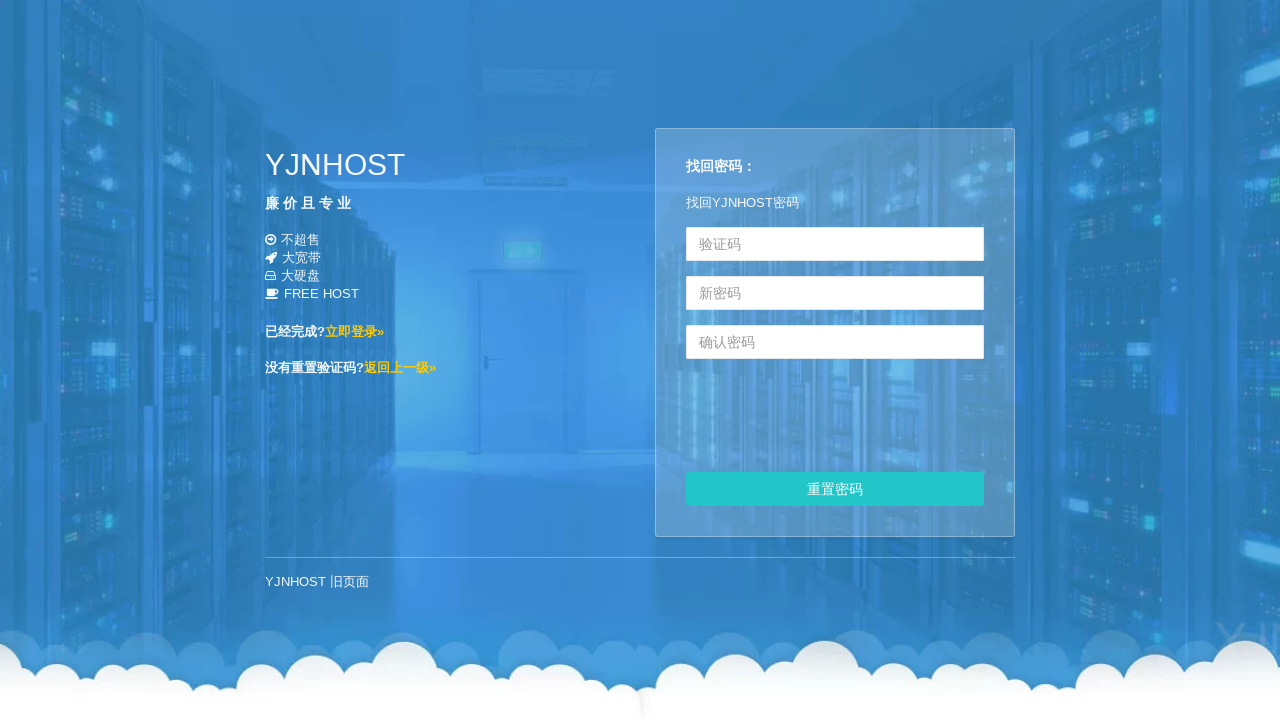

--- FILE ---
content_type: text/html; charset=utf-8
request_url: https://yjn.host/index.php/plugin/forgot_password/mail/
body_size: 1044
content:
        
        <!DOCTYPE html>
<html>

<head>
<meta charset="utf-8">
<meta name="viewport"content="width=device-width, initial-scale=1.0, maximum-scale=1.0">
<title>客户中心 - 重置密码</title>
<meta name="keywords"content="">
<meta name="description"content="YJNHOST为您虚拟主机的管理提供全面的报告,您可以随时获硬盘读写、网络流量等重要数据,并根据报告在控制台内进行自动化的操控">
<link href="https://ajax.aspnetcdn.com/ajax/bootstrap/3.1.1/css/bootstrap.min.css"rel="stylesheet">
<link href="https://cdnjs.cloudflare.com/ajax/libs/font-awesome/4.4.0/css/font-awesome.min.css"rel="stylesheet">
<link href="//down.yjn.host/ui/yjnhost/yjnmban/css/animate.min.css"rel="stylesheet">
<link href="//down.yjn.host/ui/yjnhost/yjnmban/css/style.min.css"rel="stylesheet">
<link href="//down.yjn.host/ui/yjnhost/login.min.css"rel="stylesheet">
<script src="https://ajax.aspnetcdn.com/ajax/jQuery/jquery-3.3.1.min.js"></script>
<script src="https://ajax.aspnetcdn.com/ajax/bootstrap/3.1.1/bootstrap.min.js"></script>
</head>

<body class="signin">
<div class="signinpanel">
<div class="row">
<div class="col-sm-7 col-lg-6 col-md-7">
<div class="signin-info">
<div class="logopanel m-b">
<h1>YJNHOST</h1>
</div>
<div class="m-b"></div>
<h4>廉 价 且 专 业</h4>
<ul class="m-b">
<!--<li><i class="fa fa-arrow-circle-o-right m-r-xs"></i>不超售</li>
<li><i class="fa fa-arrow-circle-o-right m-r-xs"></i>大宽带</li>
<li><i class="fa fa-arrow-circle-o-right m-r-xs"></i>提供免费主机</li>
<li><i class="fa fa-arrow-circle-o-right m-r-xs"></i>提供高防主机</li>
<li><i class="fa fa-arrow-circle-o-right m-r-xs"></i>提供免费接口</li>-->
<li><i class="fa fa-arrow-circle-o-right m-r-xs"></i>不超售</li>
<li><i class="fa fa-rocket m-r-xs"></i>大宽带</li>
<li><i class="fa fa-hdd-o m-r-xs"></i>大硬盘</li>
<li><i class="fa fa-coffee m-r-xs"></i>FREE HOST</li>
</ul><strong>已经完成?<a style="color:#FFCB00;"href="/index/login/">立即登录&raquo;</a></strong>
<br><br><strong>没有重置验证码?<a style="color:#FFCB00;"href="/plugin/forgot_password/index/">返回上一级&raquo;</a></strong>
</div>
</div>
<div class="col-lg-6 col-sm-5 col-md-5">
<form class="form-horizontal"method="post">
<h4 class="no-margins">找回密码：</h4>
<p class="m-t-md">找回YJNHOST密码</p>
<input id="code"name="code"type="text"class="form-control uname"placeholder="验证码"/>
<input id="pass"name="pass"type="password"class="form-control pword m-b"placeholder="新密码"/>
<input id="repass"name="repass"type="password"class="form-control pword m-b"placeholder="确认密码"/>
<script src='//www.recaptcha.net/recaptcha/api.js'></script>
<div class="m-t-md col-lg-md col-md-md"id="embed-captcha"></div>
<div class="g-recaptcha"data-sitekey="6Lffda4UAAAAAL-otlE3AMC7BVxkAXL3lC-cieux"></div>
<input id="embed-submit"class="btn btn-info btn-block"type="submit" onclick="this.value='loading……'"value="重置密码"/>
</form>
</div>
</div>
<div class="signup-footer">
<div class="pull-left">YJNHOST 旧页面</div>
</div>
</div>
</body>
</html>

        
        
        

--- FILE ---
content_type: text/css
request_url: https://down.yjn.host/ui/yjnhost/login.min.css
body_size: 131
content:
html {
	height: 100%
}

body.signin {
	height: auto;
	background: url(https://img.alicdn.com/imgextra/i2/0/O1CN01SygPQF1V30ycc8M22_!!0-rate.jpg) no-repeat center fixed;
	-webkit-background-size: cover;
	-moz-background-size: cover;
	-o-background-size: cover;
	background-size: cover;
	color: rgba(255,255,255,.95)
}

.signinpanel {
	width: 750px;
	margin: 10% auto 0
}

.signinpanel .logopanel {
	float: none;
	width: auto;
	padding: 0;
	background: 0 0
}

.signinpanel .signin-info ul {
	list-style: none;
	padding: 0;
	margin: 20px 0
}

.signinpanel .form-control {
	display:block;
	margin-top:15px;
	color:#333
}

.signinpanel .btn {
	margin-top: 15px
}

.signinpanel form {
	background: rgba(255,255,255,.2);
	border: 1px solid rgba(255,255,255,.3);
	-moz-box-shadow: 0 3px 0 rgba(12,12,12,.03);
	-webkit-box-shadow: 0 3px 0 rgba(12,12,12,.03);
	box-shadow: 0 3px 0 rgba(12,12,12,.03);
	-moz-border-radius: 3px;
	-webkit-border-radius: 3px;
	border-radius: 3px;
	padding: 30px
}

.signup-footer {
	border-top: solid 1px rgba(255,255,255,.3);
	margin: 20px 0;
	padding-top: 15px
}

@media screen and (max-width:768px) {
	.signinpanel,.signuppanel {
		margin: 0 auto;
		width: 100%;
		padding: 20px
	}

	.signinpanel form {
		margin-top: 20px
	}

	.signup-footer,.signuppanel .form-control {
		margin-bottom: 10px
	}

	.signup-footer .pull-left,.signup-footer .pull-right {
		float: none!important;
		text-align: center
	}

	.signinpanel .signin-info ul {
		display: none
	}
}
.signinpanel .uname {
	color:#333
}
.signinpanel .pword {
	color:#333
}
@media screen and (max-width:320px) {
	.signinpanel,.signuppanel {
		margin: 0 20px;
		width: auto
	}
}